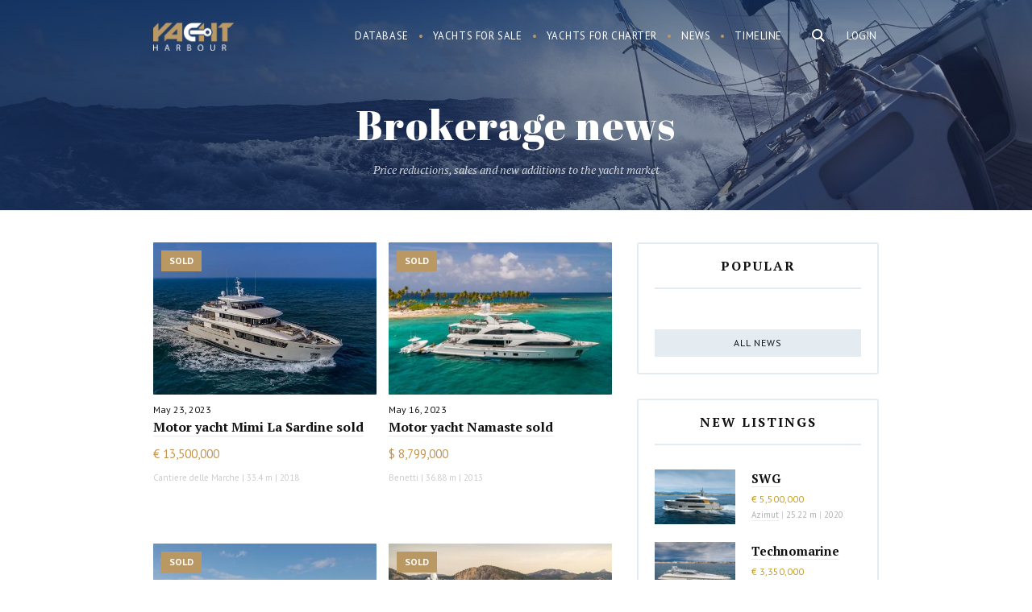

--- FILE ---
content_type: text/html; charset=UTF-8
request_url: https://yachtharbour.com/brokerage/page/4
body_size: 14782
content:
<!DOCTYPE html>
<html>
    <head>
        <meta http-equiv="Content-Type" content="text/html; charset=utf-8" />
        <meta name="language" content="en" />
        <meta name="google-site-verification" content="UcOoh7o45qR1u2G3Vk7kMEGZ4EIFVItiip1Ru02xkU8" />  
        <link rel="icon" href="/favicon.ico" type="image/x-icon">
        <link rel="shortcut icon" href="/favicon.ico" type="image/x-icon">    

        <meta name="viewport" content="width=device-width">
        <meta content='width=device-width, initial-scale=1.0, maximum-scale=1.0, user-scalable=0' name='viewport' />




        <link href='https://fonts.googleapis.com/css?family=PT+Serif:400,700,700italic,400italic&subset=latin,cyrillic' rel='stylesheet' type='text/css'>
        <link href='https://fonts.googleapis.com/css?family=PT+Sans:400,700italic,700,400italic&subset=latin,cyrillic' rel='stylesheet' type='text/css'>
        <link href='https://fonts.googleapis.com/css?family=Abril+Fatface' rel='stylesheet' type='text/css'>



        <link href="/img/icons/apple-touch-icon.png" rel="apple-touch-icon" /> 
        <link href="/img/icons/apple-touch-icon-76x76.png" rel="apple-touch-icon" sizes="76x76" />
        <link href="/img/icons/apple-touch-icon-120x120.png" rel="apple-touch-icon" sizes="120x120" />
        <link href="/img/icons/apple-touch-icon-152x152.png" rel="apple-touch-icon" sizes="152x152" />
        <link href="/img/icons/apple-touch-icon-180x180.png" rel="apple-touch-icon" sizes="180x180" />
        <link href="/img/icons/icon-hires.png" rel="icon" sizes="192x192" />
        <link href="/img/icons/icon-normal.png" rel="icon" sizes="128x128" />     

 
<!----> 
                <link rel="stylesheet" type="text/css" href="/assets/8daf98be/pager.css" />
<link rel="stylesheet" type="text/css" href="/css/main.css?v10asda1" />
<script type="text/javascript" src="/assets/95cda16c/jquery.min.js"></script>
<title>Brokerage news - Yacht Harbour</title>



<meta name="keywords" content="yacht"/>
<meta name="title" content="Brokerage news - Yacht Harbour"/>
<meta name="description" content="The latest news of yachting with new launches, refits and new projects."/>

<meta name="twitter:card" content="summary_large_image"/>
<meta name="twitter:site" content="@yachtharbour"/>
<meta name="twitter:creator" content="@yachtharbour"/>
<meta name="twitter:title" content="Brokerage news - Yacht Harbour"/>
<meta name="twitter:description" content="The latest news of yachting with new launches, refits and new projects."/>
<meta name="twitter:image" content="https://yachtharbour.com/img/_def_logo.png"/>


<meta property="og:title" content="Brokerage news - Yacht Harbour"/>
<meta property="og:url" content=/brokerage/page/4/>
<meta property="og:image" content="https://yachtharbour.com/img/_def_logo.png"/>
<meta property="og:site_name" content="Yacht Harbour"/>

<meta property="og:description" content="The latest news of yachting with new launches, refits and new projects."

  



    </head>

    <body>

        <div id="page">

<div class="bar-navigation toggle-navigation">
    <div class="bar-navigation-inner">

        <div class="bar-navigation-header">

            <a class="toggle-btn" href="">☰</a>

            <div class="bar-search  ">
                <form onsubmit="loadSearch('b-s-fld');return false;">
                    <input id="b-s-fld" class="s-fld" name="q" type="text" placeholder="Search">
                    <input class="s-btn" type="submit" value="">
                </form>
            </div>

        </div>


        <ul id="bar-navigation" itemscope itemtype="http://schema.org/SiteNavigationElement">
<li><a href="/yachts">Database</a></li>
<li><a href="/sale">Yachts for sale</a></li>
<li><a href="/charter">Yachts for charter</a></li>
<li><a href="/news">Yacht News</a></li>
<li class="active"><a href="/brokerage">Brokerage News</a></li>
<li><a href="/timeline">Timeline</a></li>
</ul>



        <div class="social-bar">
            <div class="social-block">
                <a class="social-link social-link-facebook" target="_blank"
                   href="https://www.facebook.com/yachtharbour">facebook</a>
                <a class="social-link social-link-instagram" target="_blank"
                   href="https://www.instagram.com/yacht_harbour/">instagram</a>

                <a class="social-link social-link-twitter" target="_blank" href="https://twitter.com/yachtharbour">twitter</a>
                <a class="social-link social-link-google" target="_blank"
                   href="https://plus.google.com/+Yachtharbour1/posts">google+</a>
                <a class="social-link social-link-linkedin" target="_blank"
                   href="https://www.linkedin.com/company/yachtharbour-com">linkedin</a>

            </div>
        </div>

    </div>
</div>


<section class="header">

    <div style="position: absolute; right:5px; top:5px;">
            </div>


    <div class="wrap overflow">
        
                    <div class="right">

                <div class="user-block">
                <a class="tm-log-btn" href="/user/marketview">Login</a>
                </div>
            </div>
        
        <div class="logo left">
                        <a href="/">Yacht Harbour</a>        </div>

        <div class="main-ns-container">

            <a class="toggle-btn" href="">☰</a>


            <div class="main-search right">
                <form onsubmit="loadSearch('m-s-fld'); return false;">
                    <input id="m-s-fld" class="s-fld" name="q" type="text" placeholder="Search">
                    <input class="s-btn" type="button">
                </form>


            </div>

            <div class="navigation right">
                <ul id="navigation" itemscope itemtype="http://schema.org/SiteNavigationElement">
<li><a href="/yachts">Database</a></li>
<li><a href="/sale">Yachts for sale</a></li>
<li><a href="/charter">Yachts for charter</a></li>
<li><a href="/news">News</a></li>
<li><a href="/timeline">Timeline</a></li>
</ul>            </div>
        </div>


    </div>

</section>


<script>


    var loadSearch = function (val) {
        var fld = document.getElementById(val);
        console.log(fld);
        var url = 'https://yachtharbour.com/search/';
        url += '?q=' + fld.value;
        window.location.href = url;
    }


    $(document).click(function (e) {
        if (!$(e.target).is('#search-form,.main-search,.s-btn,.s-fld')) {
            $(".main-ns-container").removeClass('ready');
        }
    });
    $('.main-search').click(function () {
        $('.main-search').find('input[type=text]').val('');
        $('.main-ns-container').addClass('ready');
        $('.main-search').find('input[type=text]').focus();
        return false;
    });
    $(document).click(function (e) {
        if (!$(e.target).is('.bar-navigation, .main-search,.s-btn,.s-fld')) {
            $('body').removeClass('fixed');
            $('.toggle-navigation').removeClass('visible');
        }
    });
    $('.toggle-btn').click(function () {
        $('.toggle-navigation').toggleClass('visible');
        $('body').toggleClass('fixed');
        return false;
    });

</script>
            

<section class="promo-head ">
    <div class="promo-head-bg" style="background-image:  url('/img/_zzzzz.jpg')  "></div>
    <div class="promo-head-bg-overlay"></div>

    <div class="wrap overflow relative center">

        <h1 class="page-title">Brokerage news</h1>

        <p class="page-description">

            Price reductions, sales and new additions to the yacht market
        </p>

    </div>
</section>


<section class="main-content" style=" ">

    
    <div class="content-container right-down-container">

        <div class="wrap content-container-inner overflow">

            <div class="content-container-main">

                <div class="content-container-main-inner">

                    <div class="main-grid-container">
                        <div class="main-grid-container-inner">

                            
                                
                                     


<div class="list-item bnews-item">   
 
    <div class="list-item-preview news-item-preview">
                <a href="/yacht/sabai-6646"><img  src="/static/images/y/s_6646_32ee7.jpg" onerror="imgError(this)" ></a>        
        
        <div class="bnews-label">
             sold     
        </div>
        
    </div>
     
    <div class="list-item-content news-item-content">
        
   <div class="bnews-item-content-blur">
        
       <img  src="/static/images/y/blur_6646_32ee7.jpg" onerror="imgError(this)" >  
        
    </div>
        
        
         
         <div class="news-item-content-title list-item-content-name"> 
             
             <div style="font-size: 12px;">  May 23, 2023 </div> 
             
            <a href="/yacht/sabai-6646">Motor yacht Mimi La Sardine sold</a>                  
         </div>
        
        <div class="list-item-content-price"> 
               
             
              
                                      € 13,500,000      <span class="currency">  </span> 
                                 
            
         </div>
        
          
        
        <div class=" list-item-content-details">
              
             Cantiere delle Marche |
             33.4 m |    
             2018     
             
                  
         </div>
        
        
         
           
               
         
         
    </div>
    
    
    
</div>

 
 
                                
                                     


<div class="list-item bnews-item">   
 
    <div class="list-item-preview news-item-preview">
                <a href="/yacht/namaste-4403"><img  src="/static/images/y/s_4403_0f979.jpg" onerror="imgError(this)" ></a>        
        
        <div class="bnews-label">
             sold     
        </div>
        
    </div>
     
    <div class="list-item-content news-item-content">
        
   <div class="bnews-item-content-blur">
        
       <img  src="/static/images/y/blur_4403_0f979.jpg" onerror="imgError(this)" >  
        
    </div>
        
        
         
         <div class="news-item-content-title list-item-content-name"> 
             
             <div style="font-size: 12px;">  May 16, 2023 </div> 
             
            <a href="/yacht/namaste-4403">Motor yacht Namaste sold</a>                  
         </div>
        
        <div class="list-item-content-price"> 
               
             
              
                                      $ 8,799,000      <span class="currency">  </span> 
                                 
            
         </div>
        
          
        
        <div class=" list-item-content-details">
              
             Benetti |
             36.88 m |    
             2013     
             
                  
         </div>
        
        
         
           
               
         
         
    </div>
    
    
    
</div>

 
 
                                
                                     


<div class="list-item bnews-item">   
 
    <div class="list-item-preview news-item-preview">
                <a href="/yacht/casino-royale-5743"><img  src="/static/images/y/s_5743_84cc1.jpg" onerror="imgError(this)" ></a>        
        
        <div class="bnews-label">
             sold     
        </div>
        
    </div>
     
    <div class="list-item-content news-item-content">
        
   <div class="bnews-item-content-blur">
        
       <img  src="/static/images/y/blur_5743_84cc1.jpg" onerror="imgError(this)" >  
        
    </div>
        
        
         
         <div class="news-item-content-title list-item-content-name"> 
             
             <div style="font-size: 12px;">  May 12, 2023 </div> 
             
            <a href="/yacht/casino-royale-5743">Motor yacht Solo sold</a>                  
         </div>
        
        <div class="list-item-content-price"> 
               
             
              
                                      € 66,000,000      <span class="currency">  </span> 
                                 
            
         </div>
        
          
        
        <div class=" list-item-content-details">
              
             Tankoa |
             72 m |    
             2018     
             
                  
         </div>
        
        
         
           
               
         
         
    </div>
    
    
    
</div>

 
 
                                
                                     


<div class="list-item bnews-item">   
 
    <div class="list-item-preview news-item-preview">
                <a href="/yacht/nectar-1957"><img  src="/static/images/y/s_1957_b1433.jpeg" onerror="imgError(this)" ></a>        
        
        <div class="bnews-label">
             sold     
        </div>
        
    </div>
     
    <div class="list-item-content news-item-content">
        
   <div class="bnews-item-content-blur">
        
       <img  src="/static/images/y/blur_1957_b1433.jpeg" onerror="imgError(this)" >  
        
    </div>
        
        
         
         <div class="news-item-content-title list-item-content-name"> 
             
             <div style="font-size: 12px;">  May 10, 2023 </div> 
             
            <a href="/yacht/nectar-1957">Motor yacht Callisto sold</a>                  
         </div>
        
        <div class="list-item-content-price"> 
               
             
              
                                      € 46,000,000      <span class="currency">  </span> 
                                 
            
         </div>
        
          
        
        <div class=" list-item-content-details">
              
             Feadship |
             65.2 m |    
             2006     
             
                  
         </div>
        
        
         
           
               
         
         
    </div>
    
    
    
</div>

 
 
                                
                                     


<div class="list-item bnews-item">   
 
    <div class="list-item-preview news-item-preview">
                <a href="/yacht/rock-it-3376"><img  src="/static/images/y/s_3376_df6d8.jpg" onerror="imgError(this)" ></a>        
        
        <div class="bnews-label">
             $ 9M price reduction     
        </div>
        
    </div>
     
    <div class="list-item-content news-item-content">
        
   <div class="bnews-item-content-blur">
        
       <img  src="/static/images/y/blur_3376_df6d8.jpg" onerror="imgError(this)" >  
        
    </div>
        
        
         
         <div class="news-item-content-title list-item-content-name"> 
             
             <div style="font-size: 12px;">  May 2, 2023 </div> 
             
            <a href="/yacht/rock-it-3376">Price cut on motor yacht Rock.it</a>                  
         </div>
        
        <div class="list-item-content-price"> 
               
             
              
                                      $ 44,900,000      <span class="currency">  </span> 
                                 
            
         </div>
        
          
        
        <div class=" list-item-content-details">
              
             Feadship |
             60.4 m |    
             2014     
             
                  
         </div>
        
        
         
           
               
         
         
    </div>
    
    
    
</div>

 
 
                                
                                     


<div class="list-item bnews-item">   
 
    <div class="list-item-preview news-item-preview">
                <a href="/yacht/kamakasa-7084"><img  src="/static/images/y/s_7084_5bdf5.jpeg" onerror="imgError(this)" ></a>        
        
        <div class="bnews-label">
             now listed for sale by Burgess     
        </div>
        
    </div>
     
    <div class="list-item-content news-item-content">
        
   <div class="bnews-item-content-blur">
        
       <img  src="/static/images/y/blur_7084_5bdf5.jpeg" onerror="imgError(this)" >  
        
    </div>
        
        
         
         <div class="news-item-content-title list-item-content-name"> 
             
             <div style="font-size: 12px;">  April 26, 2023 </div> 
             
            <a href="/yacht/kamakasa-7084">Motor yacht Kamakasa changed central agency</a>                  
         </div>
        
        <div class="list-item-content-price"> 
               
             
              
                                      € 27,900,000      <span class="currency">  </span> 
                                 
            
         </div>
        
          
        
        <div class=" list-item-content-details">
              
             Sanlorenzo |
             44.5 m |    
             2020     
             
                  
         </div>
        
        
         
           
               
         
         
    </div>
    
    
    
</div>

 
 
                                
                                     


<div class="list-item bnews-item">   
 
    <div class="list-item-preview news-item-preview">
                <a href="/yacht/prima-mea-1397"><img  src="/static/images/y/s_1397_759c6.jpeg" onerror="imgError(this)" ></a>        
        
        <div class="bnews-label">
             sold     
        </div>
        
    </div>
     
    <div class="list-item-content news-item-content">
        
   <div class="bnews-item-content-blur">
        
       <img  src="/static/images/y/blur_1397_759c6.jpeg" onerror="imgError(this)" >  
        
    </div>
        
        
         
         <div class="news-item-content-title list-item-content-name"> 
             
             <div style="font-size: 12px;">  April 24, 2023 </div> 
             
            <a href="/yacht/prima-mea-1397">Motor yacht Prima Mea sold</a>                  
         </div>
        
        <div class="list-item-content-price"> 
               
             
              
                                      $ 3,500,000      <span class="currency">  </span> 
                                 
            
         </div>
        
          
        
        <div class=" list-item-content-details">
              
             Vicem |
             32.61 m |    
             2013     
             
                  
         </div>
        
        
         
           
               
         
         
    </div>
    
    
    
</div>

 
 
                                
                                     


<div class="list-item bnews-item">   
 
    <div class="list-item-preview news-item-preview">
                <a href="/yacht/meamina-849"><img  src="/static/images/y/s_849_7cdd8.jpg" onerror="imgError(this)" ></a>        
        
        <div class="bnews-label">
             back on market     
        </div>
        
    </div>
     
    <div class="list-item-content news-item-content">
        
   <div class="bnews-item-content-blur">
        
       <img  src="/static/images/y/blur_849_7cdd8.jpg" onerror="imgError(this)" >  
        
    </div>
        
        
         
         <div class="news-item-content-title list-item-content-name"> 
             
             <div style="font-size: 12px;">  April 20, 2023 </div> 
             
            <a href="/yacht/meamina-849">Motor yacht Meamina listed for sale</a>                  
         </div>
        
        <div class="list-item-content-price"> 
               
             
              
                                      € 27,900,000      <span class="currency">  </span> 
                                 
            
         </div>
        
          
        
        <div class=" list-item-content-details">
              
             Benetti |
             59.3 m |    
             2009     
             
                  
         </div>
        
        
         
           
               
         
         
    </div>
    
    
    
</div>

 
 
                                
                                     


<div class="list-item bnews-item">   
 
    <div class="list-item-preview news-item-preview">
                <a href="/yacht/here-comes-the-sun-2050"><img  src="/static/images/y/s_2050_6a439.jpeg" onerror="imgError(this)" ></a>        
        
        <div class="bnews-label">
             back on market     
        </div>
        
    </div>
     
    <div class="list-item-content news-item-content">
        
   <div class="bnews-item-content-blur">
        
       <img  src="/static/images/y/blur_2050_6a439.jpeg" onerror="imgError(this)" >  
        
    </div>
        
        
         
         <div class="news-item-content-title list-item-content-name"> 
             
             <div style="font-size: 12px;">  April 13, 2023 </div> 
             
            <a href="/yacht/here-comes-the-sun-2050">Superyacht Here Comes The Sun refitted and listed for sale</a>                  
         </div>
        
        <div class="list-item-content-price"> 
               
             
              
                                      $ 195,000,000      <span class="currency">  </span> 
                                 
            
         </div>
        
          
        
        <div class=" list-item-content-details">
              
             Amels |
             89 m |    
             2016     
             
                  
         </div>
        
        
         
           
               
         
         
    </div>
    
    
    
</div>

 
 
                                
                                     


<div class="list-item bnews-item">   
 
    <div class="list-item-preview news-item-preview">
                <a href="/yacht/tiamat-856"><img  src="/static/images/y/s_856_5ae09.jpg" onerror="imgError(this)" ></a>        
        
        <div class="bnews-label">
             € 3.3M price reduction     
        </div>
        
    </div>
     
    <div class="list-item-content news-item-content">
        
   <div class="bnews-item-content-blur">
        
       <img  src="/static/images/y/blur_856_5ae09.jpg" onerror="imgError(this)" >  
        
    </div>
        
        
         
         <div class="news-item-content-title list-item-content-name"> 
             
             <div style="font-size: 12px;">  April 13, 2023 </div> 
             
            <a href="/yacht/tiamat-856">Price cut on motor yacht Ira</a>                  
         </div>
        
        <div class="list-item-content-price"> 
               
             
              
                                      € 10,200,000      <span class="currency">  </span> 
                                 
            
         </div>
        
          
        
        <div class=" list-item-content-details">
              
             Baglietto |
             43 m |    
             2009     
             
                  
         </div>
        
        
         
           
               
         
         
    </div>
    
    
    
</div>

 
 
                                
                                     


<div class="list-item bnews-item">   
 
    <div class="list-item-preview news-item-preview">
                <a href="/yacht/ravenger-3625"><img  src="/static/images/y/s_3625_8da3a.jpg" onerror="imgError(this)" ></a>        
        
        <div class="bnews-label">
             € 2M price reduction     
        </div>
        
    </div>
     
    <div class="list-item-content news-item-content">
        
   <div class="bnews-item-content-blur">
        
       <img  src="/static/images/y/blur_3625_8da3a.jpg" onerror="imgError(this)" >  
        
    </div>
        
        
         
         <div class="news-item-content-title list-item-content-name"> 
             
             <div style="font-size: 12px;">  April 11, 2023 </div> 
             
            <a href="/yacht/ravenger-3625">Price cut on sailing yacht Pink Gin VI</a>                  
         </div>
        
        <div class="list-item-content-price"> 
               
             
              
                                      € 25,500,000      <span class="currency">  </span> 
                                 
            
         </div>
        
          
        
        <div class=" list-item-content-details">
              
             Baltic Yachts |
             53.9 m |    
             2017     
             
                  
         </div>
        
        
         
           
               
         
         
    </div>
    
    
    
</div>

 
 
                                
                                     


<div class="list-item bnews-item">   
 
    <div class="list-item-preview news-item-preview">
                <a href="/yacht/seanna-1181"><img  src="/static/images/y/s_1181_53108.jpg" onerror="imgError(this)" ></a>        
        
        <div class="bnews-label">
             new to market     
        </div>
        
    </div>
     
    <div class="list-item-content news-item-content">
        
   <div class="bnews-item-content-blur">
        
       <img  src="/static/images/y/blur_1181_53108.jpg" onerror="imgError(this)" >  
        
    </div>
        
        
         
         <div class="news-item-content-title list-item-content-name"> 
             
             <div style="font-size: 12px;">  March 29, 2023 </div> 
             
            <a href="/yacht/seanna-1181">Motor yacht Seanna listed for sale</a>                  
         </div>
        
        <div class="list-item-content-price"> 
               
             
              
                                      € 49,500,000      <span class="currency">  </span> 
                                 
            
         </div>
        
          
        
        <div class=" list-item-content-details">
              
             Benetti |
             65 m |    
             2011     
             
                  
         </div>
        
        
         
           
               
         
         
    </div>
    
    
    
</div>

 
 
                                
                                     


<div class="list-item bnews-item">   
 
    <div class="list-item-preview news-item-preview">
                <a href="/yacht/sarastar-2999"><img  src="/static/images/y/s_2999_f87ed.jpeg" onerror="imgError(this)" ></a>        
        
        <div class="bnews-label">
             € 7M price reduction     
        </div>
        
    </div>
     
    <div class="list-item-content news-item-content">
        
   <div class="bnews-item-content-blur">
        
       <img  src="/static/images/y/blur_2999_f87ed.jpeg" onerror="imgError(this)" >  
        
    </div>
        
        
         
         <div class="news-item-content-title list-item-content-name"> 
             
             <div style="font-size: 12px;">  March 29, 2023 </div> 
             
            <a href="/yacht/sarastar-2999">Price cut on motor yacht Sarastar</a>                  
         </div>
        
        <div class="list-item-content-price"> 
               
             
              
                                      € 35,000,000      <span class="currency">  </span> 
                                 
            
         </div>
        
          
        
        <div class=" list-item-content-details">
              
             Mondomarine |
             60.2 m |    
             2017     
             
                  
         </div>
        
        
         
           
               
         
         
    </div>
    
    
    
</div>

 
 
                                
                                     


<div class="list-item bnews-item">   
 
    <div class="list-item-preview news-item-preview">
                <a href="/yacht/lady-dia-2066"><img  src="/static/images/y/s_2066_45cd4.jpg" onerror="imgError(this)" ></a>        
        
        <div class="bnews-label">
             sold     
        </div>
        
    </div>
     
    <div class="list-item-content news-item-content">
        
   <div class="bnews-item-content-blur">
        
       <img  src="/static/images/y/blur_2066_45cd4.jpg" onerror="imgError(this)" >  
        
    </div>
        
        
         
         <div class="news-item-content-title list-item-content-name"> 
             
             <div style="font-size: 12px;">  March 27, 2023 </div> 
             
            <a href="/yacht/lady-dia-2066">Motor yacht Lady Dia sold</a>                  
         </div>
        
        <div class="list-item-content-price"> 
               
             
              
                                      € 7,200,000      <span class="currency">  </span> 
                                 
            
         </div>
        
          
        
        <div class=" list-item-content-details">
              
             Ferretti |
             37.8 m |    
             2011     
             
                  
         </div>
        
        
         
           
               
         
         
    </div>
    
    
    
</div>

 
 
                                
                                     


<div class="list-item bnews-item">   
 
    <div class="list-item-preview news-item-preview">
                <a href="/yacht/tasia-2321"><img  src="/static/images/y/s_2321_400f6.jpeg" onerror="imgError(this)" ></a>        
        
        <div class="bnews-label">
             back on market     
        </div>
        
    </div>
     
    <div class="list-item-content news-item-content">
        
   <div class="bnews-item-content-blur">
        
       <img  src="/static/images/y/blur_2321_400f6.jpeg" onerror="imgError(this)" >  
        
    </div>
        
        
         
         <div class="news-item-content-title list-item-content-name"> 
             
             <div style="font-size: 12px;">  March 22, 2023 </div> 
             
            <a href="/yacht/tasia-2321">Motor yacht Milk Money renamed Tasia and listed for sale</a>                  
         </div>
        
        <div class="list-item-content-price"> 
               
             
              
                                      $ 14,500,000      <span class="currency">  </span> 
                                 
            
         </div>
        
          
        
        <div class=" list-item-content-details">
              
             Westport |
             39.62 m |    
             2009     
             
                  
         </div>
        
        
         
           
               
         
         
    </div>
    
    
    
</div>

 
 
                                
                                     


<div class="list-item bnews-item">   
 
    <div class="list-item-preview news-item-preview">
                <a href="/yacht/starlust-6562"><img  src="/static/images/y/s_6562_1a40b.jpg" onerror="imgError(this)" ></a>        
        
        <div class="bnews-label">
             sold     
        </div>
        
    </div>
     
    <div class="list-item-content news-item-content">
        
   <div class="bnews-item-content-blur">
        
       <img  src="/static/images/y/blur_6562_1a40b.jpg" onerror="imgError(this)" >  
        
    </div>
        
        
         
         <div class="news-item-content-title list-item-content-name"> 
             
             <div style="font-size: 12px;">  March 22, 2023 </div> 
             
            <a href="/yacht/starlust-6562">Motor yacht Soaring sold</a>                  
         </div>
        
        <div class="list-item-content-price"> 
               
             
              
                                      € 88,000,000      <span class="currency">  </span> 
                                 
            
         </div>
        
          
        
        <div class=" list-item-content-details">
              
             Abeking & Rasmussen |
             68.2 m |    
             2020     
             
                  
         </div>
        
        
         
           
               
         
         
    </div>
    
    
    
</div>

 
 
                                
                                     


<div class="list-item bnews-item">   
 
    <div class="list-item-preview news-item-preview">
                <a href="/yacht/kogo-700"><img  src="/static/images/y/s_700_38c33.jpg" onerror="imgError(this)" ></a>        
        
        <div class="bnews-label">
             $ 7M price reduction     
        </div>
        
    </div>
     
    <div class="list-item-content news-item-content">
        
   <div class="bnews-item-content-blur">
        
       <img  src="/static/images/y/blur_700_38c33.jpg" onerror="imgError(this)" >  
        
    </div>
        
        
         
         <div class="news-item-content-title list-item-content-name"> 
             
             <div style="font-size: 12px;">  March 21, 2023 </div> 
             
            <a href="/yacht/kogo-700">Price cut on motor yacht Kogo</a>                  
         </div>
        
        <div class="list-item-content-price"> 
               
             
              
                                      $ 62,500,000      <span class="currency">  </span> 
                                 
            
         </div>
        
          
        
        <div class=" list-item-content-details">
              
             Alstom  |
             71.71 m |    
             2006     
             
                  
         </div>
        
        
         
           
               
         
         
    </div>
    
    
    
</div>

 
 
                                
                                     


<div class="list-item bnews-item">   
 
    <div class="list-item-preview news-item-preview">
                <a href="/yacht/ileria-4256"><img  src="/static/images/y/s_4256_1e50f.jpg" onerror="imgError(this)" ></a>        
        
        <div class="bnews-label">
             € 2M price reduction     
        </div>
        
    </div>
     
    <div class="list-item-content news-item-content">
        
   <div class="bnews-item-content-blur">
        
       <img  src="/static/images/y/blur_4256_1e50f.jpg" onerror="imgError(this)" >  
        
    </div>
        
        
         
         <div class="news-item-content-title list-item-content-name"> 
             
             <div style="font-size: 12px;">  March 20, 2023 </div> 
             
            <a href="/yacht/ileria-4256">Price cut on motor yacht Ileria</a>                  
         </div>
        
        <div class="list-item-content-price"> 
               
             
              
                                      € 19,500,000      <span class="currency">  </span> 
                                 
            
         </div>
        
          
        
        <div class=" list-item-content-details">
              
             Turquoise Yachts |
             50.4 m |    
             2013     
             
                  
         </div>
        
        
         
           
               
         
         
    </div>
    
    
    
</div>

 
 
                                
                                     


<div class="list-item bnews-item">   
 
    <div class="list-item-preview news-item-preview">
                <a href="/yacht/ability-4037"><img  src="/static/images/y/s_4037_a8895.jpg" onerror="imgError(this)" ></a>        
        
        <div class="bnews-label">
             sold     
        </div>
        
    </div>
     
    <div class="list-item-content news-item-content">
        
   <div class="bnews-item-content-blur">
        
       <img  src="/static/images/y/blur_4037_a8895.jpg" onerror="imgError(this)" >  
        
    </div>
        
        
         
         <div class="news-item-content-title list-item-content-name"> 
             
             <div style="font-size: 12px;">  March 20, 2023 </div> 
             
            <a href="/yacht/ability-4037">Motor yacht Family Day sold</a>                  
         </div>
        
        <div class="list-item-content-price"> 
               
             
              
                                      € 5,000,000      <span class="currency">  </span> 
                                 
            
         </div>
        
          
        
        <div class=" list-item-content-details">
              
             Codecasa |
             41 m |    
             2007     
             
                  
         </div>
        
        
         
           
               
         
         
    </div>
    
    
    
</div>

 
 
                                
                                     


<div class="list-item bnews-item">   
 
    <div class="list-item-preview news-item-preview">
                <a href="/yacht/db9-385"><img  src="/static/images/y/s_385_84ba2.jpg" onerror="imgError(this)" ></a>        
        
        <div class="bnews-label">
             $ 1M price reduction     
        </div>
        
    </div>
     
    <div class="list-item-content news-item-content">
        
   <div class="bnews-item-content-blur">
        
       <img  src="/static/images/y/blur_385_84ba2.jpg" onerror="imgError(this)" >  
        
    </div>
        
        
         
         <div class="news-item-content-title list-item-content-name"> 
             
             <div style="font-size: 12px;">  March 17, 2023 </div> 
             
            <a href="/yacht/db9-385">Price cut on motor yacht DB9</a>                  
         </div>
        
        <div class="list-item-content-price"> 
               
             
              
                                      $ 21,900,000      <span class="currency">  </span> 
                                 
            
         </div>
        
          
        
        <div class=" list-item-content-details">
              
             Palmer Johnson |
             52.2 m |    
             2010     
             
                  
         </div>
        
        
         
           
               
         
         
    </div>
    
    
    
</div>

 
 
                                
                                     


<div class="list-item bnews-item">   
 
    <div class="list-item-preview news-item-preview">
                <a href="/yacht/lady-s-3384"><img  src="/static/images/y/s_3384_71b8d.jpeg" onerror="imgError(this)" ></a>        
        
        <div class="bnews-label">
             sold     
        </div>
        
    </div>
     
    <div class="list-item-content news-item-content">
        
   <div class="bnews-item-content-blur">
        
       <img  src="/static/images/y/blur_3384_71b8d.jpeg" onerror="imgError(this)" >  
        
    </div>
        
        
         
         <div class="news-item-content-title list-item-content-name"> 
             
             <div style="font-size: 12px;">  March 17, 2023 </div> 
             
            <a href="/yacht/lady-s-3384">Motor yacht Lady S sold</a>                  
         </div>
        
        <div class="list-item-content-price"> 
               
             
              
                                      $ 5,900,000      <span class="currency">  </span> 
                                 
            
         </div>
        
          
        
        <div class=" list-item-content-details">
              
             Benetti |
             46.09 m |    
             1989     
             
                  
         </div>
        
        
         
           
               
         
         
    </div>
    
    
    
</div>

 
 
                                
                                     


<div class="list-item bnews-item">   
 
    <div class="list-item-preview news-item-preview">
                <a href="/yacht/ca-d-zan-3420"><img  src="/static/images/y/s_3420_95ce6.jpeg" onerror="imgError(this)" ></a>        
        
        <div class="bnews-label">
             back on market     
        </div>
        
    </div>
     
    <div class="list-item-content news-item-content">
        
   <div class="bnews-item-content-blur">
        
       <img  src="/static/images/y/blur_3420_95ce6.jpeg" onerror="imgError(this)" >  
        
    </div>
        
        
         
         <div class="news-item-content-title list-item-content-name"> 
             
             <div style="font-size: 12px;">  March 16, 2023 </div> 
             
            <a href="/yacht/ca-d-zan-3420">Motor yacht Lexus Lady renamed Ca'd'Zan and listed for sale</a>                  
         </div>
        
        <div class="list-item-content-price"> 
               
             
              
                                      $ 4,390,000      <span class="currency">  </span> 
                                 
            
         </div>
        
          
        
        <div class=" list-item-content-details">
              
             Hatteras |
             24.38 m |    
             2012     
             
                  
         </div>
        
        
         
           
               
         
         
    </div>
    
    
    
</div>

 
 
                                
                                     


<div class="list-item bnews-item">   
 
    <div class="list-item-preview news-item-preview">
                <a href="/yacht/bim-3333"><img  src="/static/images/y/s_3333_790e5.jpg" onerror="imgError(this)" ></a>        
        
        <div class="bnews-label">
             sold     
        </div>
        
    </div>
     
    <div class="list-item-content news-item-content">
        
   <div class="bnews-item-content-blur">
        
       <img  src="/static/images/y/blur_3333_790e5.jpg" onerror="imgError(this)" >  
        
    </div>
        
        
         
         <div class="news-item-content-title list-item-content-name"> 
             
             <div style="font-size: 12px;">  March 14, 2023 </div> 
             
            <a href="/yacht/bim-3333">Motor yacht Bim sold</a>                  
         </div>
        
        <div class="list-item-content-price"> 
               
             
              
                                      € 3,250,000      <span class="currency">  </span> 
                                 
            
         </div>
        
          
        
        <div class=" list-item-content-details">
              
             Custom Line |
             30.95 m |    
             2003     
             
                  
         </div>
        
        
         
           
               
         
         
    </div>
    
    
    
</div>

 
 
                                
                                     


<div class="list-item bnews-item">   
 
    <div class="list-item-preview news-item-preview">
                <a href="/yacht/audace-5935"><img  src="/static/images/y/s_5935_a6c0c.jpeg" onerror="imgError(this)" ></a>        
        
        <div class="bnews-label">
             sold     
        </div>
        
    </div>
     
    <div class="list-item-content news-item-content">
        
   <div class="bnews-item-content-blur">
        
       <img  src="/static/images/y/blur_5935_a6c0c.jpeg" onerror="imgError(this)" >  
        
    </div>
        
        
         
         <div class="news-item-content-title list-item-content-name"> 
             
             <div style="font-size: 12px;">  March 13, 2023 </div> 
             
            <a href="/yacht/audace-5935">Explorer motor yacht Audace sold</a>                  
         </div>
        
        <div class="list-item-content-price"> 
               
             
              
                                      € 26,000,000      <span class="currency">  </span> 
                                 
            
         </div>
        
          
        
        <div class=" list-item-content-details">
              
             Cantiere delle Marche |
             46.8 m |    
             2019     
             
                  
         </div>
        
        
         
           
               
         
         
    </div>
    
    
    
</div>

 
 
                                                            

                        </div>
                    </div>

                     <ul class="pagination" id="pagination"><li class="first"><a href="/brokerage">&lt;&lt; First</a></li>
<li class="previous"><a href="/brokerage/page/3">&lt; Previous</a></li>
<li class="page"><a href="/brokerage/page/2">2</a></li>
<li class="page"><a href="/brokerage/page/3">3</a></li>
<li class="page selected"><a href="/brokerage/page/4">4</a></li>
<li class="page"><a href="/brokerage/page/5">5</a></li>
<li class="page"><a href="/brokerage/page/6">6</a></li>
<li class="next"><a href="/brokerage/page/5">Next &gt;</a></li>
<li class="last"><a href="/brokerage/page/180">Last &gt;&gt;</a></li></ul>
                </div>

            </div>

            <div class="content-container-right">

                <div class="bar-item  ">   
    <div class="bar-item-title">
        <h3>Popular </h3>   
    </div>  

    <div class="bar-item-inner"> 
        <div class='bar-list'>    
                                                                          

        </div>
    </div>


    <div class="bar-item-footer"> 
        <a  href="/news">All news</a>   
    </div> 

</div>                            <div class="bar-item  "> 
        


        <div class="bar-item-title">
            <h3>New listings </h3>   
        </div>  

        <div class="bar-item-inner"> 
            <div class='bar-list bar-yacht-list' >      
                                    
                     

                        




<div class="list-item">

    <div class="list-item-preview">

        <a href="/yacht/swg-7393"><img src="/static/images/y/s_7393_4b4d6.jpeg" alt="SWG" /></a>
        <div class="list-item-label">Motor yacht</div>
        
    </div>

    <div class="list-item-content">



        <div class="list-item-content-name">
            <a href="/yacht/swg-7393">SWG</a>                    </div>

        <div class="list-item-content-price">




                            <span>
                                                 € 5,500,000                                        </span>
            


        </div>


        <div class="list-item-content-details">

            <span><a target="_blank" href="/builders/Azimut">Azimut</a></span>            | <span>25.22 m   </span>            | <span>2020 </span>
        </div>
    </div>



</div>
                     

                        




<div class="list-item">

    <div class="list-item-preview">

        <a href="/yacht/technomarine-7245"><img src="/static/images/y/s_7245_266ca.jpg" alt="Technomarine" /></a>
        <div class="list-item-label">Motor yacht</div>
        
    </div>

    <div class="list-item-content">



        <div class="list-item-content-name">
            <a href="/yacht/technomarine-7245">Technomarine</a>                    </div>

        <div class="list-item-content-price">




                            <span>
                                                € 3,350,000                                        </span>
            


        </div>


        <div class="list-item-content-details">

            <span><a target="_blank" href="/builders/Overmarine+">Overmarine </a></span>            | <span>33.28 m   </span>            | <span>2007 </span>
        </div>
    </div>



</div>
                     

                        




<div class="list-item">

    <div class="list-item-preview">

        <a href="/yacht/chloe-i-7194"><img src="/static/images/y/s_7194_8c327.jpeg" alt="Chloe I" /></a>
        <div class="list-item-label">Motor yacht</div>
        
    </div>

    <div class="list-item-content">



        <div class="list-item-content-name">
            <a href="/yacht/chloe-i-7194">Chloe I</a>                    </div>

        <div class="list-item-content-price">




                            <span>
                                                $ 8,675,000                                        </span>
            


        </div>


        <div class="list-item-content-details">

            <span><a target="_blank" href="/builders/Sanlorenzo">Sanlorenzo</a></span>            | <span>32.2 m   </span>            | <span>2014 </span>
        </div>
    </div>



</div>
                     

                        




<div class="list-item">

    <div class="list-item-preview">

        <a href="/yacht/project-nb066-7187"><img src="/static/images/y/s_7187_5027b.jpg" alt="Project NB066" /></a>
        <div class="list-item-label">Motor yacht</div>
        
    </div>

    <div class="list-item-content">



        <div class="list-item-content-name">
            <a href="/yacht/project-nb066-7187">Project NB066</a>                    </div>

        <div class="list-item-content-price">




                            <span>
                                                € 12,500,000                                        </span>
            


        </div>


        <div class="list-item-content-details">

            <span><a target="_blank" href="/builders/AES+Yacht">AES Yacht</a></span>            | <span>34.61 m   </span>            | <span>2023 </span>
        </div>
    </div>



</div>
                     

                        




<div class="list-item">

    <div class="list-item-preview">

        <a href="/yacht/iryna-7183"><img src="/static/images/y/s_7183_c34cf.jpeg" alt="Iryna" /></a>
        <div class="list-item-label">Motor yacht</div>
        
    </div>

    <div class="list-item-content">



        <div class="list-item-content-name">
            <a href="/yacht/iryna-7183">Iryna</a>                    </div>

        <div class="list-item-content-price">




                            <span>
                                                € 9,900,000                                        </span>
            


        </div>


        <div class="list-item-content-details">

            <span><a target="_blank" href="/builders/Azimut">Azimut</a></span>            | <span>35.17 m   </span>            | <span>2019 </span>
        </div>
    </div>



</div>
                         
                      

            </div>   
        </div>


        <div class="bar-item-footer">
            <a  href="/sale">All yachts for sale</a>
        </div>  

    </div>   
            
            

                
            </div>

        </div>

    </div>

    <!----//////////-->

</section>


<script>
    $(document).ready(function () {


        if ($('#a-banner').length) {
            checkOffset();
        }

    });

    $(document).scroll(function () {
        if ($('#a-banner').length) {
            checkOffset();
        }
    });

    $(window).resize(function () {
        if ($('#a-banner').length) {
            checkOffset();
        }
    });


    function checkOffset() {
        var banner = $(".a-banner-ver");
        var footer = $('.footer');
        var pagetop = $(window).scrollTop();
        var bannerTop = $('.add-bnr').offset().top - 85;
        if (pagetop > bannerTop) {
            banner.addClass('fixed');
        } else {
            banner.removeClass('fixed');
        }

        if (banner.offset().top + banner.height()
            >= footer.offset().top - 85)
            banner.addClass('abs');
        if ($(document).scrollTop() + window.innerHeight < footer.offset().top)
            banner.removeClass('abs'); // restore when you scroll up     
    }
</script>







        </div> 



<footer class="footer">



  

    
        <div class="subscribe"> 

         <div class="portlet" id="yw0">
<div class="portlet-content">

<form action="/subscribe" method="post">    


<h3 class="sbscrb-title"> Stay in Touch </h3>  





    <div class="form-flds">            
        <input required="required" type="text" class="subscribe-fld" placeholder="Your email" name="Subscribe[email]" id="Subscribe_email" />
        <input onClick="ga(&quot;send&quot;,&quot;event&quot;,&quot;newsletter&quot;,&quot;buttonclick&quot;);" class="subscribe-btn" id="subscribe" name="subscribe" type="submit" value="Subscribe" /> 
    </div>        

    <span class="sbscrb-anons">
        Once a week. No spam. 100% private.
    </span>

</form></div>
</div>

    </div>
    

 

    <div class="wrap">


        <div class="footer-cols">

            <div class="logo left">
                <a href="/">
                    <svg viewBox="0 0 1002 356" fill="none" xmlns="http://www.w3.org/2000/svg">
                        <path fill-rule="evenodd" clip-rule="evenodd" d="M541.446 59.1744L542.27 59.1744L600.618 0.825424L496.18 0.825424L496.025 0.825424C433.188 0.909267 382.275 51.874 382.275 114.73C382.275 177.638 433.272 228.635 496.18 228.635L523.803 228.635V225.262L523.803 170.286L496.18 170.286C465.498 170.286 440.624 145.413 440.624 114.73C440.624 84.0475 465.498 59.1744 496.18 59.1744L523.803 59.1744L541.446 59.1744Z" fill="#6E6F73"/>
                        <path fill-rule="evenodd" clip-rule="evenodd" d="M630.482 141.112C639.508 156.347 656.114 166.562 675.106 166.562C703.732 166.562 726.938 143.356 726.938 114.73C726.938 86.1048 703.732 62.8991 675.106 62.8991C656.114 62.8991 639.508 73.1139 630.482 88.3492L524.691 88.3492H493.852L466.613 88.3492L465.802 88.7027C459.693 95.6456 455.988 104.755 455.988 114.73C455.988 124.677 459.672 133.763 465.75 140.698L466.637 141.112H493.852H524.691L630.482 141.112ZM675.106 136.146C663.279 136.146 653.691 126.558 653.691 114.73C653.691 102.903 663.279 93.3151 675.106 93.3151C686.934 93.3151 696.522 102.903 696.522 114.73C696.522 126.558 686.934 136.146 675.106 136.146Z" fill="#6E6F73"/>
                        <path fill-rule="evenodd" clip-rule="evenodd" d="M64.3822 228.386H1.06738V63.8921L64.3822 0.577271V96.9461L160.751 0.577271H240.205L64.3822 176.4V228.386ZM172.7 197.971L142.129 228.542V155.761L297.312 0.577271H362.334V228.542H297.312V197.971H172.7ZM624.366 77.8586C626.19 75.2454 628.296 72.7847 630.646 70.5051V0.732454L566.556 64.8232V77.8586H624.366ZM626.885 152.967H566.4V228.386H630.646C630.261 207.584 629.748 169.567 630.216 157.069C629.046 155.749 627.933 154.38 626.885 152.967ZM723.601 154.277V228.386H790.02V0.732454H723.601V76.8595C732.053 87.4845 737.103 100.937 737.103 115.568C737.103 130.2 732.053 143.652 723.601 154.277ZM858.921 0.732454L801.503 58.1503H857.835V228.386H922.391V58.1503H944.582L1002 0.732454H858.921ZM231.204 143.656L298.088 76.7723V143.656H231.204Z" fill="#BB9964"/>
                        <path d="M54.932 354.427H45.4576V321.39H9.42533V354.427H0V282.952H9.42533V313.682H45.4576V282.952H54.932V354.427Z" fill="#6E6F73"/>
                        <path d="M191.448 335.773H161.503L154.778 354.427H145.058L172.352 282.952H180.599L207.942 354.427H198.272L191.448 335.773ZM164.35 328.017H188.65L176.476 294.586L164.35 328.017Z" fill="#6E6F73"/>
                        <path d="M323.202 325.513H306.413V354.427H296.939V282.952H320.601C328.651 282.952 334.837 284.785 339.157 288.45C343.509 292.116 345.686 297.45 345.686 304.454C345.686 308.904 344.475 312.782 342.053 316.088C339.664 319.393 336.326 321.864 332.039 323.501L348.827 353.838V354.427H338.715L323.202 325.513ZM306.413 317.806H320.895C325.575 317.806 329.29 316.595 332.039 314.173C334.82 311.752 336.211 308.512 336.211 304.454C336.211 300.035 334.886 296.648 332.235 294.292C329.617 291.936 325.82 290.741 320.846 290.708H306.413V317.806Z" fill="#6E6F73"/>
                        <path d="M438.364 354.427V282.952H461.731C469.487 282.952 475.313 284.556 479.207 287.763C483.134 290.97 485.098 295.715 485.098 301.999C485.098 305.337 484.149 308.299 482.251 310.884C480.353 313.437 477.767 315.417 474.495 316.824C478.356 317.904 481.4 319.966 483.625 323.01C485.883 326.021 487.013 329.62 487.013 333.809C487.013 340.224 484.934 345.264 480.778 348.929C476.622 352.595 470.747 354.427 463.155 354.427H438.364ZM447.789 320.997V346.72H463.351C467.736 346.72 471.189 345.591 473.709 343.333C476.262 341.042 477.538 337.9 477.538 333.908C477.538 325.301 472.858 320.997 463.498 320.997H447.789ZM447.789 313.437H462.026C466.149 313.437 469.438 312.406 471.893 310.344C474.38 308.283 475.624 305.484 475.624 301.95C475.624 298.023 474.478 295.175 472.187 293.408C469.896 291.608 466.411 290.708 461.731 290.708H447.789V313.437Z" fill="#6E6F73"/>
                        <path d="M635.408 320.997C635.408 328 634.23 334.12 631.874 339.357C629.518 344.56 626.179 348.537 621.86 351.286C617.54 354.035 612.5 355.409 606.74 355.409C601.111 355.409 596.12 354.035 591.767 351.286C587.415 348.504 584.027 344.56 581.606 339.455C579.216 334.317 577.989 328.377 577.924 321.635V316.481C577.924 309.608 579.118 303.537 581.507 298.268C583.896 292.999 587.267 288.974 591.62 286.192C596.005 283.377 601.013 281.97 606.642 281.97C612.369 281.97 617.409 283.361 621.761 286.143C626.147 288.892 629.518 292.901 631.874 298.17C634.23 303.406 635.408 309.51 635.408 316.481V320.997ZM626.032 316.382C626.032 307.906 624.33 301.41 620.927 296.894C617.523 292.345 612.761 290.07 606.642 290.07C600.685 290.07 595.989 292.345 592.553 296.894C589.149 301.41 587.398 307.693 587.3 315.744V320.997C587.3 329.211 589.018 335.675 592.454 340.388C595.924 345.068 600.685 347.407 606.74 347.407C612.827 347.407 617.54 345.198 620.878 340.78C624.216 336.329 625.934 329.964 626.032 321.684V316.382Z" fill="#6E6F73"/>
                        <path d="M779.288 282.952V331.551C779.255 338.293 777.128 343.808 772.906 348.095C768.717 352.382 763.023 354.787 755.823 355.311L753.319 355.409C745.498 355.409 739.263 353.298 734.616 349.077C729.969 344.855 727.612 339.046 727.547 331.65V282.952H736.874V331.355C736.874 336.526 738.298 340.551 741.145 343.431C743.992 346.278 748.05 347.702 753.319 347.702C758.654 347.702 762.728 346.278 765.543 343.431C768.39 340.584 769.814 336.575 769.814 331.404V282.952H779.288Z" fill="#6E6F73"/>
                        <path d="M899.801 325.513H883.012V354.427H873.537V282.952H897.199C905.25 282.952 911.435 284.785 915.755 288.45C920.108 292.116 922.284 297.45 922.284 304.454C922.284 308.904 921.073 312.782 918.651 316.088C916.262 319.393 912.924 321.864 908.637 323.501L925.426 353.838V354.427H915.313L899.801 325.513ZM883.012 317.806H897.493C902.173 317.806 905.888 316.595 908.637 314.173C911.419 311.752 912.81 308.512 912.81 304.454C912.81 300.035 911.484 296.648 908.833 294.292C906.215 291.936 902.419 290.741 897.444 290.708H883.012V317.806Z" fill="#6E6F73"/>
                    </svg>

                </a>
            </div>



            <div class="footer-nav">

                <ul>
                    <li>
                        <a href="/about/adv">Advertise</a>                    </li>
                    <li>
                        <a href="/about/about">About us</a>                    </li>

                    <li>
                        <a href="/about/terms">Terms and Conditions</a>                    </li>
                    <li>
                        <a href="/about/copyright">Copyright</a>                    </li>

                    <li>
                        <a href="/about/privacy">Privacy policy</a>                    </li>

                    <li>
                        <a href="/contact">Contact us</a>                    </li>
                </ul>

            </div>


            <div class="social-block right">
                <a class="social-link social-link-facebook" target="_blank" href="https://www.facebook.com/yachtharbour">
                    <svg width="24" height="24" viewBox="0 0 24 24" fill="none" xmlns="http://www.w3.org/2000/svg">
                        <path d="M24 12C24 5.4 18.6 0 12 0C5.4 0 0 5.4 0 12C0 18 4.35 22.95 10.05 23.85V15.45H7.05V12H10.05V9.3C10.05 6.3 11.85 4.65 14.55 4.65C15.9 4.65 17.25 4.95 17.25 4.95V7.95H15.75C14.25 7.95 13.8 8.85 13.8 9.75V12H17.1L16.5 15.45H13.65V24C19.65 23.1 24 18 24 12Z" fill="#BB9964"/>
                    </svg>
                </a>
                <a class="social-link social-link-instagram" target="_blank" href="https://www.instagram.com/yacht_harbour/">
                    <svg width="23" height="23" viewBox="0 0 23 23" fill="none" xmlns="http://www.w3.org/2000/svg">
                        <path d="M11.5 2.07831C14.5482 2.07831 14.9639 2.07831 16.2108 2.07831C17.3193 2.07831 17.8735 2.35542 18.2892 2.49398C18.8434 2.77108 19.259 2.90964 19.6747 3.3253C20.0904 3.74096 20.3675 4.15663 20.506 4.71084C20.6446 5.12651 20.7831 5.68072 20.9217 6.78916C20.9217 8.03615 20.9217 8.31325 20.9217 11.5C20.9217 14.6867 20.9217 14.9639 20.9217 16.2108C20.9217 17.3193 20.6446 17.8735 20.506 18.2892C20.2289 18.8434 20.0904 19.259 19.6747 19.6747C19.259 20.0904 18.8434 20.3675 18.2892 20.506C17.8735 20.6446 17.3193 20.7831 16.2108 20.9217C14.9639 20.9217 14.6867 20.9217 11.5 20.9217C8.31325 20.9217 8.03615 20.9217 6.78916 20.9217C5.68072 20.9217 5.12651 20.6446 4.71084 20.506C4.15663 20.2289 3.74096 20.0904 3.3253 19.6747C2.90964 19.259 2.63253 18.8434 2.49398 18.2892C2.35542 17.8735 2.21687 17.3193 2.07831 16.2108C2.07831 14.9639 2.07831 14.6867 2.07831 11.5C2.07831 8.31325 2.07831 8.03615 2.07831 6.78916C2.07831 5.68072 2.35542 5.12651 2.49398 4.71084C2.77108 4.15663 2.90964 3.74096 3.3253 3.3253C3.74096 2.90964 4.15663 2.63253 4.71084 2.49398C5.12651 2.35542 5.68072 2.21687 6.78916 2.07831C8.03615 2.07831 8.45181 2.07831 11.5 2.07831ZM11.5 0C8.31325 0 8.03615 0 6.78916 0C5.54217 0 4.71084 0.277109 4.01807 0.554218C3.3253 0.831326 2.63253 1.24699 1.93976 1.93976C1.24699 2.63253 0.96988 3.18675 0.554218 4.01807C0.277109 4.71084 0.138554 5.54217 0 6.78916C0 8.03615 0 8.45181 0 11.5C0 14.6867 0 14.9639 0 16.2108C0 17.4578 0.277109 18.2892 0.554218 18.9819C0.831326 19.6747 1.24699 20.3675 1.93976 21.0602C2.63253 21.753 3.18675 22.0301 4.01807 22.4458C4.71084 22.7229 5.54217 22.8614 6.78916 23C8.03615 23 8.45181 23 11.5 23C14.5482 23 14.9639 23 16.2108 23C17.4578 23 18.2892 22.7229 18.9819 22.4458C19.6747 22.1687 20.3675 21.753 21.0602 21.0602C21.753 20.3675 22.0301 19.8133 22.4458 18.9819C22.7229 18.2892 22.8614 17.4578 23 16.2108C23 14.9639 23 14.5482 23 11.5C23 8.45181 23 8.03615 23 6.78916C23 5.54217 22.7229 4.71084 22.4458 4.01807C22.1687 3.3253 21.753 2.63253 21.0602 1.93976C20.3675 1.24699 19.8133 0.96988 18.9819 0.554218C18.2892 0.277109 17.4578 0.138554 16.2108 0C14.9639 0 14.6867 0 11.5 0Z" fill="#BB9964"/>
                        <path d="M11.5 5.54217C8.1747 5.54217 5.54217 8.1747 5.54217 11.5C5.54217 14.8253 8.1747 17.4578 11.5 17.4578C14.8253 17.4578 17.4578 14.8253 17.4578 11.5C17.4578 8.1747 14.8253 5.54217 11.5 5.54217ZM11.5 15.3795C9.42169 15.3795 7.62048 13.7169 7.62048 11.5C7.62048 9.42169 9.28313 7.62048 11.5 7.62048C13.5783 7.62048 15.3795 9.28313 15.3795 11.5C15.3795 13.5783 13.5783 15.3795 11.5 15.3795Z" fill="#BB9964"/>
                        <path d="M17.5964 6.78916C18.3616 6.78916 18.9819 6.16883 18.9819 5.40362C18.9819 4.6384 18.3616 4.01807 17.5964 4.01807C16.8312 4.01807 16.2108 4.6384 16.2108 5.40362C16.2108 6.16883 16.8312 6.78916 17.5964 6.78916Z" fill="#BB9964"/>
                    </svg>
                </a>

                <a class="social-link social-link-twitter" target="_blank" href="https://twitter.com/yachtharbour">
                    <svg width="24" height="24" viewBox="0 0 24 24" fill="none" xmlns="http://www.w3.org/2000/svg">
                        <path fill-rule="evenodd" clip-rule="evenodd" d="M0 12C0 5.37258 5.37258 0 12 0C18.6274 0 24 5.37258 24 12C24 18.6274 18.6274 24 12 24C5.37258 24 0 18.6274 0 12ZM16.575 8.625C17.1 8.55 17.55 8.475 18 8.25C17.7 8.775 17.25 9.225 16.725 9.525C16.875 13.05 14.325 16.875 9.75 16.875C8.4 16.875 7.125 16.425 6 15.75C7.275 15.9 8.625 15.525 9.525 14.85C8.4 14.85 7.5 14.1 7.2 13.125C7.575 13.2 7.95 13.125 8.325 13.05C7.2 12.75 6.375 11.7 6.375 10.575C6.75 10.725 7.125 10.875 7.5 10.875C6.45 10.125 6.075 8.7 6.75 7.575C8.025 9.075 9.825 10.05 11.85 10.125C11.475 8.625 12.675 7.125 14.25 7.125C14.925 7.125 15.6 7.425 16.05 7.875C16.65 7.725 17.175 7.575 17.625 7.275C17.475 7.875 17.1 8.325 16.575 8.625Z" fill="#BB9964"/>
                    </svg>

                </a>
                <!--<a class="social-link social-link-google" target="_blank" href="https://plus.google.com/+Yachtharbour1/posts">google+</a>
-->
                <a class="social-link social-link-linkedin" target="_blank" href="https://www.linkedin.com/company/yachtharbour-com">
                    <svg width="24" height="24" viewBox="0 0 24 24" fill="none" xmlns="http://www.w3.org/2000/svg">
                        <path fill-rule="evenodd" clip-rule="evenodd" d="M12 24C18.6274 24 24 18.6274 24 12C24 5.37258 18.6274 0 12 0C5.37258 0 0 5.37258 0 12C0 18.6274 5.37258 24 12 24ZM19 17V12.3585C19 9.86793 17.6009 8.67925 15.7937 8.67925C14.3363 8.67925 13.6368 9.4717 13.287 10.0377V8.90566H10.4888C10.5471 9.64151 10.4888 17 10.4888 17H13.287V12.4717C13.287 12.1887 13.3453 11.9623 13.4036 11.7925C13.5785 11.3396 14.0448 10.8302 14.8027 10.8302C15.7937 10.8302 16.2018 11.566 16.2018 12.6415V17H19ZM6 6.41509C6 5.62264 6.64125 5 7.57399 5C8.56502 5 9.14798 5.56604 9.08969 6.41509C9.08969 7.20755 8.50673 7.83019 7.51569 7.83019C6.58296 7.83019 6 7.20755 6 6.41509ZM8.97309 17H6.17489V8.90566H8.97309V17Z" fill="#BB9964"/>
                    </svg>

                </a>

            </div>


        </div>



        <div class="copyright"> 
            © 2015-2026 Playton Ltd, 168 St Christopher Street Valletta Malta.  
        </div>

  
    </div>
</footer>



        <script>




            var checkScroll = function() {
                if ($(window).scrollTop() > 20) {
                    $('.header').addClass('stick');
                } else {
                    $('.header').removeClass('stick');
                }
            }

            var bgAnimate = function() {
                var pagetop = $(window).scrollTop();
                var img = $('.promo-head-bg');
                var offset = img.offset();

                var topImg = offset.top;
                img.css('background-position', 'center ' + (50 - (pagetop / 8)) + '%');
            }


            $(window).scroll(function() {
                bgAnimate();
                checkScroll();
            });

            $(document).ready(function() {
                checkScroll();
            });

 

            function imgError(image) {
                image.onerror = "";
                image.src = "/img/_default.png?v";
                return true;
            }
            function imgErrorB(image) {
                image.onerror = "";
                image.src = "/img/_default_broker.png?v";
                return true;
            }

        </script> 


<script>
    (function(i, s, o, g, r, a, m) {
        i['GoogleAnalyticsObject'] = r;
        i[r] = i[r] || function() {
            (i[r].q = i[r].q || []).push(arguments)
        }, i[r].l = 1 * new Date();
        a = s.createElement(o),
                m = s.getElementsByTagName(o)[0];
        a.async = 1;
        a.src = g;
        m.parentNode.insertBefore(a, m)
    })(window, document, 'script', '//www.google-analytics.com/analytics.js', 'ga');

    ga('create', 'UA-54800018-1', 'auto');
    ga('send', 'pageview');

</script>


<!-- Facebook Pixel Code -->
<script>
    !function(f, b, e, v, n, t, s) {
        if (f.fbq)
            return;
        n = f.fbq = function() {
            n.callMethod ?
                    n.callMethod.apply(n, arguments) : n.queue.push(arguments)
        };
        if (!f._fbq)
            f._fbq = n;
        n.push = n;
        n.loaded = !0;
        n.version = '2.0';
        n.queue = [];
        t = b.createElement(e);
        t.async = !0;
        t.src = v;
        s = b.getElementsByTagName(e)[0];
        s.parentNode.insertBefore(t, s)
    }(window,
            document, 'script', '//connect.facebook.net/en_US/fbevents.js');

    fbq('init', '1517071791940336');
    fbq('track', "PageView");</script>
<noscript><img height="1" width="1" style="display:none"
               src="https://www.facebook.com/tr?id=1517071791940336&ev=PageView&noscript=1"
               /></noscript>
<!-- End Facebook Pixel Code -->





        <!-- Facebook Pixel Code -->
        <script>
            !function(f,b,e,v,n,t,s)
            {if(f.fbq)return;n=f.fbq=function(){n.callMethod?
                n.callMethod.apply(n,arguments):n.queue.push(arguments)};
                if(!f._fbq)f._fbq=n;n.push=n;n.loaded=!0;n.version='2.0';
                n.queue=[];t=b.createElement(e);t.async=!0;
                t.src=v;s=b.getElementsByTagName(e)[0];
                s.parentNode.insertBefore(t,s)}(window, document,'script',
                'https://connect.facebook.net/en_US/fbevents.js');
            fbq('init', '379769675825216');
            fbq('track', 'PageView');
        </script>
        <noscript><img height="1" width="1" style="display:none"
                       src="https://www.facebook.com/tr?id=379769675825216&ev=PageView&noscript=1"
            /></noscript>
        <!-- End Facebook Pixel Code -->


<script type="text/javascript">
    (function(d, w, c) {
        (w[c] = w[c] || []).push(function() {
            try {
                w.yaCounter35916760 = new Ya.Metrika({
                    id: 35916760,
                    clickmap: true,
                    trackLinks: true,
                    accurateTrackBounce: true,
                    webvisor: true
                });
            } catch (e) {
            }  
        });

        var n = d.getElementsByTagName("script")[0],
                s = d.createElement("script"),
                f = function() {
                    n.parentNode.insertBefore(s, n);
                };
        s.type = "text/javascript";
        s.async = true;
        s.src = "https://mc.yandex.ru/metrika/watch.js";

        if (w.opera == "[object Opera]") {
            d.addEventListener("DOMContentLoaded", f, false);
        } else {
            f();
        }
    })(document, window, "yandex_metrika_callbacks");
</script>
<noscript><div><img src="https://mc.yandex.ru/watch/35916760" style="position:absolute; left:-9999px;" alt="" /></div></noscript>


        <script type=“text/javascript”>
/* <![CDATA[ */
var google_conversion_id = 873660046;
var google_custom_params = window.google_tag_params;
var google_remarketing_only = true;
/* ]]> */
</script>
        <script type=“text/javascript” src=“//www.googleadservices.com/pagead/conversion.js“>
        </script>
        <noscript>
            <div style=“display:inline;“>
                <img height=“1” width=“1" style=“border-style:none;” alt=“” src=“//googleads.g.doubleclick.net/pagead/viewthroughconversion/873660046/?guid=ON&amp;script=0”/>
            </div>
        </noscript>





        <script type="text/javascript">
            adroll_adv_id = "FHULOH7WBRDKVNEMFMQIR6";
            adroll_pix_id = "DPD6J5QZF5EJRILDHTR4QA";
            /* OPTIONAL: provide email to improve user identification */
            /* adroll_email = "username@example.com"; */
            (function () {
                var _onload = function(){
                    if (document.readyState && !/loaded|complete/.test(document.readyState)){setTimeout(_onload, 10);return}
                    if (!window.__adroll_loaded){__adroll_loaded=true;setTimeout(_onload, 50);return}
                    var scr = document.createElement("script");
                    var host = (("https:" == document.location.protocol) ? "https://s.adroll.com" : "http://a.adroll.com");
                    scr.setAttribute('async', 'true');
                    scr.type = "text/javascript";
                    scr.src = host + "/j/roundtrip.js";
                    ((document.getElementsByTagName('head') || [null])[0] ||
                    document.getElementsByTagName('script')[0].parentNode).appendChild(scr);
                };
                if (window.addEventListener) {window.addEventListener('load', _onload, false);}
                else {window.attachEvent('onload', _onload)}
            }());
        </script>


           

    <script type="text/javascript">
/*<![CDATA[*/
jQuery(function($) {
jQuery('body').on('click','#subscribe',function(){jQuery.ajax({'type':'POST','url':'/subscribe','success':function(data) { $(".subscribe").html(data); }  ,'cache':false,'data':jQuery(this).parents("form").serialize()});return false;});
});
/*]]>*/
</script>
</body>    
</html>